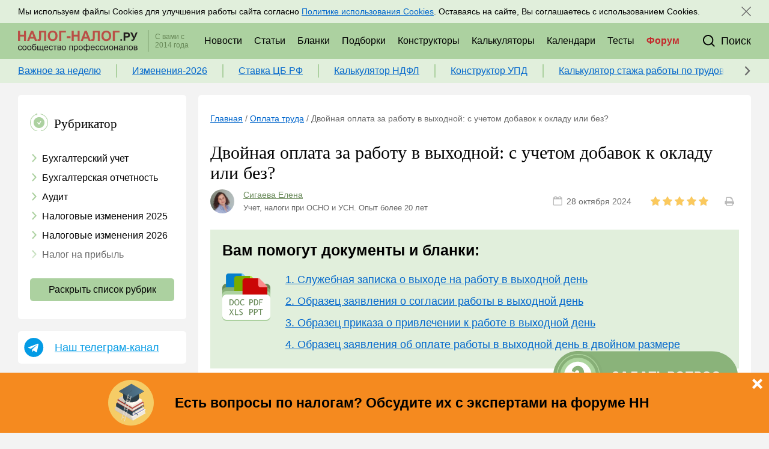

--- FILE ---
content_type: text/html; charset=UTF-8
request_url: https://nalog-nalog.ru/oplata_truda/dvojnaya_oplata_za_rabotu_v_vyhodnoj_s_uchetom_dobavok_k_okladu_ili_bez/
body_size: 17534
content:
<!DOCTYPE html>
<html lang="ru">
    <head>
        <meta charset="utf-8">
<meta http-equiv="x-ua-compatible" content="ie=edge">

<title>Двойная оплата за работу в выходной: с учетом добавок к окладу или без? - nalog-nalog.ru</title>
<meta name="description" content="Если оплата труда работника состоит из оклада, а также включает компенсационные и стимулирующие выплаты, двойной тариф за работу в выходной или праздник нужно считать не из голого оклада, а с учетом премий, надбавок и т. п. Так сказал Конституционный суд (определение от 28.06.2018 № 26-п). Об этом">
<meta name="keywords" content="">
<link rel="canonical" href="https://nalog-nalog.ru/oplata_truda/dvojnaya_oplata_za_rabotu_v_vyhodnoj_s_uchetom_dobavok_k_okladu_ili_bez/"/>
<link rel="amphtml" href="https://nalog-nalog.ru/amp/oplata_truda/dvojnaya_oplata_za_rabotu_v_vyhodnoj_s_uchetom_dobavok_k_okladu_ili_bez/"/>
<meta property="og:title" content="Двойная оплата за работу в выходной: с учетом добавок к окладу или без?" />
<meta property="og:description" content="Если оплата труда работника состоит из оклада, а также включает компенсационные и стимулирующие выплаты, двойной тариф за работу в выходной или праздник нужно считать не из голого оклада, а с учетом премий, надбавок и т. п. Так сказал Конституционный суд (определение от 28.06.2018 № 26-п). Об этом" />

<meta name="twitter:title" content="Двойная оплата за работу в выходной: с учетом добавок к окладу или без?" />
<meta name="twitter:description" content="Если оплата труда работника состоит из оклада, а также включает компенсационные и стимулирующие выплаты, двойной тариф за работу в выходной или праздник нужно считать не из голого оклада, а с учетом премий, надбавок и т. п. Так сказал Конституционный суд (определение от 28.06.2018 № 26-п). Об этом" />

<meta name="viewport" content="width=device-width, initial-scale=1, shrink-to-fit=no">
<meta name="csrf-token" content="vpftNrxfIHxz1gyWxcL6fg02UeSHe6dK6J9ctvfi">

<link href="/css/app.css?id=c50ca69152b160610657" rel="stylesheet">
<link rel="icon" href="/favicon.ico" type="image/x-icon">
<link rel="shortcut icon" href="/favicon.ico" type="image/x-icon">
<link rel="icon" href="/favicon.svg" sizes="any" type="image/svg+xml">

<link rel="apple-touch-icon" sizes="180x180" href="/apple-touch-icon.png">
<link rel="icon" type="image/png" sizes="32x32" href="/favicon-32x32.png">
<link rel="icon" type="image/png" sizes="16x16" href="/favicon-16x16.png">
<link rel="manifest" href="/site.webmanifest">
<link rel="mask-icon" href="/safari-pinned-tab.svg" color="#acd1a0">
<meta name="msapplication-TileColor" content="#f3f3f3">
<meta name="theme-color" content="#ffffff">

<script src="https://yastatic.net/share2/share.js" type="text/javascript"></script>

    <script charset="UTF-8" src="//web.webpushs.com/js/push/cfc92705ae1383bcbc46d426a5daeb69_1.js" async></script>
    </head>
    <body class="body">
        <div class="top">
    <div class="center-block">
        <div class="top_wrapper">
            <div class="top_mail-block">
                <div class="top_title">
                    Подписывайтесь на новости по налогам, учету и кадрам
                </div>
                <div class="top_title-mob">
                    Новости по налогам, учету и кадрам
                </div>
            </div>
            <div class="top_info"></div>
            <div class="top-mail">
                <a class="sm-button sm-button_green" href="https://nalog-nalog.ru/podpiska/">
                    Подписаться
                </a>
                <div class="top_share-block">
                    <div class="top_title top_share-block_title">
                        Присоединяйтесь к нам в соц. сетях:
                    </div>
                    <div class="share-block share-block_sm">
            <a href="https://vk.com/nalognalogru" class="share-block_item share-block_item_sm" target="_blank">
            <svg class="share-block_item_svg share-block_item_vk"><use xlink:href="/images/icons.svg?v=3#vk"></use></svg>
        </a>
            <a href="https://ok.ru/nalognalogru" class="share-block_item share-block_item_sm" target="_blank">
            <svg class="share-block_item_svg share-block_item_ok"><use xlink:href="/images/icons.svg?v=3#ok"></use></svg>
        </a>
            <a href="https://www.youtube.com/channel/UCPE9ZpGWcJjSs9jpC4AKpAQ" class="share-block_item share-block_item_sm" target="_blank">
            <svg class="share-block_item_svg share-block_item_yt"><use xlink:href="/images/icons.svg?v=3#yt"></use></svg>
        </a>
    </div>
                </div>
            </div>
            
        </div>
    </div>
</div>
<header class="header header-js" itemscope="itemscope" itemtype="http://schema.org/WPHeader">
    <div class="center-block">
        <div class="header_wrapper">
                            <a class="header_logo" href="/"></a>
                        <div class="header_info">С вами с 2014 года</div>
            <div class="header_menu_wrapper">
                <div class="top_info"></div>
                <div class="header_menu">
                    <a href="https://nalog-nalog.ru/glavnye_novosti/" class="header_menu_item"><span>Новости</span></a>
                    <a href="https://nalog-nalog.ru/poslednie_stati/" class="header_menu_item">Статьи</a>
                    <a href="https://nalog-nalog.ru/blanks/" class="header_menu_item">Бланки</a>
                    <a href="https://nalog-nalog.ru/subjects/" class="header_menu_item">Подборки</a>
                    <a href="https://nalog-nalog.ru/constructors/" class="header_menu_item"><span>Конструкторы</span></a>
                    <a href="https://nalog-nalog.ru/calculators/" class="header_menu_item">Калькуляторы</a>
                    <a href="https://nalog-nalog.ru/calendars/" class="header_menu_item">Календари</a>
                    <a href="https://nalog-nalog.ru/tests/" class="header_menu_item">Тесты</a>
                    <a href="/forum/?utm_source=NN&utm_medium=shapka" class="header_menu_item header_menu_item_forum" target="_blank">Форум</a>
                </div>
            </div>
            
            <!--search-->
            <div class="header_search_block">
                <form class="header_search_wrapper" action="https://nalog-nalog.ru/search/">
                    <div class="header_search_input_wrapper">
                        <input type="text" class="header_search_input" name="search_string">
                    </div>
                    <button class="header_search_button_send">
                        <svg class="header_search_button_svg header_search_button_svg_open"><use xlink:href="/images/icons.svg?v=3#search"></use></svg>
                    </button>
                </form>
                <div class="header_search_button_close header_search_button_close-js">
                    <svg class="header_search_button_svg"><use xlink:href="/images/icons.svg?v=3#close"></use></svg>
                </div>
            </div>
            <div class="header_search header_search-js">
                <div class="header_search_button header_search_button-js">
                    <svg class="header_search_button_svg"><use xlink:href="/images/icons.svg?v=3#search"></use></svg>
                    <div class="header_search_button_text">Поиск</div>
                </div>
            </div>
            <!--menu-mob-->
            <div class="menu-mob">
                <div class="menu-mob_button menu-mob_button-js">
                    <svg class="menu-mob_button_svg open-button menu-mob_button_svg_open-js"><use xlink:href="/images/icons.svg?v=3#burger"></use></svg>
                    <svg class="menu-mob_button_svg menu-mob_button_close menu-mob_button_svg_close-js"><use xlink:href="/images/icons.svg?v=3#close"></use></svg>
                </div>
                <div class="menu-mob_rubricator menu-mob_rubricator-js">
                    <a href="https://nalog-nalog.ru/uslugi/" class="menu-mob_rubricator_item"><span>Услуги</span></a>
                    <a href="https://nalog-nalog.ru/glavnye_novosti/" class="menu-mob_rubricator_item"><span>Новости</span></a>
                    <a href="https://nalog-nalog.ru/poslednie_stati/" class="menu-mob_rubricator_item">Статьи</a>
                    <a href="https://nalog-nalog.ru/blanks/" class="menu-mob_rubricator_item">Бланки</a>
                    <a href="https://nalog-nalog.ru/subjects/" class="menu-mob_rubricator_item">Подборки</a>
                    <a href="https://nalog-nalog.ru/constructors/" class="menu-mob_rubricator_item">Конструкторы</a>
                    <a href="https://nalog-nalog.ru/calculators/" class="menu-mob_rubricator_item">Калькуляторы</a>
                    <a href="https://nalog-nalog.ru/calendars/" class="menu-mob_rubricator_item">Календари</a>
                    <a href="https://nalog-nalog.ru/tests/" class="menu-mob_rubricator_item">Тесты</a>
                    <a href="/forum/?utm_source=NN&utm_medium=shapka" class="menu-mob_rubricator_item">Форум</a>
                </div>
            </div>
        </div>
    </div>
    <div class="topcontent topcontent-js">
        <div class="center-block">
            <div class="topcontent_wrapper">
                <div class="topcontent_items-list">
                                            <a class="topcontent_items-list_item" href="https://nalog-nalog.ru/spravochnaya_informaciya/chek-listy-za-4-kvartal-razbor-novyh-deklaracij-po-nds-i-usn-vznosy-s-mrot-za-direktora-v-rsv-i-drugie-interesnye-novosti-za-korotkuyu-prednovogodnyuyu-nedelyu-12-01-2026-16-01-2026/">Важное за неделю</a>
                                            <a class="topcontent_items-list_item" href="https://nalog-nalog.ru/nalogovye-izmeneniya-2026/izmeneniya-v-nalogovom-zakonodatelstve-s-2026-goda/">Изменения-2026</a>
                                            <a class="topcontent_items-list_item" href="https://nalog-nalog.ru/spravochnaya_informaciya/klyuchevaya-stavka-novoe-reshenie-cb/">Ставка ЦБ РФ</a>
                                            <a class="topcontent_items-list_item" href="https://nalog-nalog.ru/kal_kulyator_ndfl/">Калькулятор НДФЛ</a>
                                            <a class="topcontent_items-list_item" href="https://nalog-nalog.ru/constructors/konstruktor-upd/">Конструктор УПД</a>
                                            <a class="topcontent_items-list_item" href="https://nalog-nalog.ru/kalkulyator-stazha-dlya-bolnichnogo/">Калькулятор стажа работы по трудовой книжке для больничного</a>
                                    </div>
                <div class="topcontent_controls">
                    <div class="topcontent_controls_rewind">
                        <svg class="topcontent_controls_svg"><use xlink:href="/images/icons.svg?v=3#rubricator-arr"></use></svg>
                    </div>
                    
                </div>
            </div>
        </div>
    </div>

</header>
        <div class="center-block">
            
        </div>

        <div class="center-block">
            <div class="content">
                <aside class="left">
                    
                    <section class="block rubricator rubricator-js closed main-rubricator ">
    <div class="block_header rubricator_header rubricator-header-js closed">
        <div class="block_header_icon">
            <svg class="rubricator_header-icon"><use xlink:href="/images/icons.svg?v=3#rubricator"></use></svg>
        </div>
        <div class="block_header_text">
            Рубрикатор
        </div>
    </div>
    <div class="rubricator_list rubricator_list-js closed">
                                    <a href="https://nalog-nalog.ru/buhgalterskij_uchet/" class="rubricator_item">
                    <span class="rubricator_item_icon">
                        <svg class="rubricator_item_icon_svg"><use xlink:href="/images/icons.svg?v=3#rubricator-arr"></use></svg>
                    </span>
                    Бухгалтерский учет
                </a>
                                                <a href="https://nalog-nalog.ru/buhgalterskaya_otchetnost/" class="rubricator_item">
                    <span class="rubricator_item_icon">
                        <svg class="rubricator_item_icon_svg"><use xlink:href="/images/icons.svg?v=3#rubricator-arr"></use></svg>
                    </span>
                    Бухгалтерская отчетность
                </a>
                                                <a href="https://nalog-nalog.ru/audit/" class="rubricator_item">
                    <span class="rubricator_item_icon">
                        <svg class="rubricator_item_icon_svg"><use xlink:href="/images/icons.svg?v=3#rubricator-arr"></use></svg>
                    </span>
                    Аудит
                </a>
                                                <a href="https://nalog-nalog.ru/nalogovye-izmeneniya-2025/" class="rubricator_item">
                    <span class="rubricator_item_icon">
                        <svg class="rubricator_item_icon_svg"><use xlink:href="/images/icons.svg?v=3#rubricator-arr"></use></svg>
                    </span>
                    Налоговые изменения 2025
                </a>
                                                <a href="https://nalog-nalog.ru/nalogovye-izmeneniya-2026/" class="rubricator_item">
                    <span class="rubricator_item_icon">
                        <svg class="rubricator_item_icon_svg"><use xlink:href="/images/icons.svg?v=3#rubricator-arr"></use></svg>
                    </span>
                    Налоговые изменения 2026
                </a>
                                                <a href="https://nalog-nalog.ru/nalog_na_pribyl/" class="rubricator_item">
                    <span class="rubricator_item_icon">
                        <svg class="rubricator_item_icon_svg"><use xlink:href="/images/icons.svg?v=3#rubricator-arr"></use></svg>
                    </span>
                    Налог на прибыль
                </a>
                                                <a href="https://nalog-nalog.ru/nds/" class="rubricator_item">
                    <span class="rubricator_item_icon">
                        <svg class="rubricator_item_icon_svg"><use xlink:href="/images/icons.svg?v=3#rubricator-arr"></use></svg>
                    </span>
                    НДС
                </a>
                                                <a href="https://nalog-nalog.ru/strahovye_vznosy/" class="rubricator_item">
                    <span class="rubricator_item_icon">
                        <svg class="rubricator_item_icon_svg"><use xlink:href="/images/icons.svg?v=3#rubricator-arr"></use></svg>
                    </span>
                    Страховые взносы 2025-2026
                </a>
                                                <a href="https://nalog-nalog.ru/posobiya/" class="rubricator_item">
                    <span class="rubricator_item_icon">
                        <svg class="rubricator_item_icon_svg"><use xlink:href="/images/icons.svg?v=3#rubricator-arr"></use></svg>
                    </span>
                    Пособия
                </a>
                                                <a href="https://nalog-nalog.ru/ndfl/" class="rubricator_item">
                    <span class="rubricator_item_icon">
                        <svg class="rubricator_item_icon_svg"><use xlink:href="/images/icons.svg?v=3#rubricator-arr"></use></svg>
                    </span>
                    НДФЛ
                </a>
                                                <a href="https://nalog-nalog.ru/usn/" class="rubricator_item">
                    <span class="rubricator_item_icon">
                        <svg class="rubricator_item_icon_svg"><use xlink:href="/images/icons.svg?v=3#rubricator-arr"></use></svg>
                    </span>
                    УСН
                </a>
                                                <a href="https://nalog-nalog.ru/ausn/" class="rubricator_item">
                    <span class="rubricator_item_icon">
                        <svg class="rubricator_item_icon_svg"><use xlink:href="/images/icons.svg?v=3#rubricator-arr"></use></svg>
                    </span>
                    АУСН
                </a>
                                                <a href="https://nalog-nalog.ru/nalog_na_imuwestvo/" class="rubricator_item">
                    <span class="rubricator_item_icon">
                        <svg class="rubricator_item_icon_svg"><use xlink:href="/images/icons.svg?v=3#rubricator-arr"></use></svg>
                    </span>
                    Налог на имущество
                </a>
                                                <a href="https://nalog-nalog.ru/zemelnyj_nalog/" class="rubricator_item">
                    <span class="rubricator_item_icon">
                        <svg class="rubricator_item_icon_svg"><use xlink:href="/images/icons.svg?v=3#rubricator-arr"></use></svg>
                    </span>
                    Земельный налог
                </a>
                                                <a href="https://nalog-nalog.ru/transportnyj_nalog/" class="rubricator_item">
                    <span class="rubricator_item_icon">
                        <svg class="rubricator_item_icon_svg"><use xlink:href="/images/icons.svg?v=3#rubricator-arr"></use></svg>
                    </span>
                    Транспортный налог
                </a>
                                                <a href="https://nalog-nalog.ru/nalog_na_reklamu/" class="rubricator_item">
                    <span class="rubricator_item_icon">
                        <svg class="rubricator_item_icon_svg"><use xlink:href="/images/icons.svg?v=3#rubricator-arr"></use></svg>
                    </span>
                    Налог на рекламу
                </a>
                                                <a href="https://nalog-nalog.ru/torgovyj_sbor/" class="rubricator_item">
                    <span class="rubricator_item_icon">
                        <svg class="rubricator_item_icon_svg"><use xlink:href="/images/icons.svg?v=3#rubricator-arr"></use></svg>
                    </span>
                    Торговый сбор
                </a>
                                                <a href="https://nalog-nalog.ru/turisticheskij-nalog/" class="rubricator_item">
                    <span class="rubricator_item_icon">
                        <svg class="rubricator_item_icon_svg"><use xlink:href="/images/icons.svg?v=3#rubricator-arr"></use></svg>
                    </span>
                    Туристический налог
                </a>
                                                <a href="https://nalog-nalog.ru/esxn/" class="rubricator_item">
                    <span class="rubricator_item_icon">
                        <svg class="rubricator_item_icon_svg"><use xlink:href="/images/icons.svg?v=3#rubricator-arr"></use></svg>
                    </span>
                    ЕСХН
                </a>
                                                <a href="https://nalog-nalog.ru/psn/" class="rubricator_item">
                    <span class="rubricator_item_icon">
                        <svg class="rubricator_item_icon_svg"><use xlink:href="/images/icons.svg?v=3#rubricator-arr"></use></svg>
                    </span>
                    ПСН
                </a>
                                                <a href="https://nalog-nalog.ru/vodnyj_nalog/" class="rubricator_item">
                    <span class="rubricator_item_icon">
                        <svg class="rubricator_item_icon_svg"><use xlink:href="/images/icons.svg?v=3#rubricator-arr"></use></svg>
                    </span>
                    Водный налог
                </a>
                                                <a href="https://nalog-nalog.ru/ekologicheskij_nalog/" class="rubricator_item">
                    <span class="rubricator_item_icon">
                        <svg class="rubricator_item_icon_svg"><use xlink:href="/images/icons.svg?v=3#rubricator-arr"></use></svg>
                    </span>
                    Экологический налог
                </a>
                                                <a href="https://nalog-nalog.ru/nalog_na_igornyj_biznes/" class="rubricator_item">
                    <span class="rubricator_item_icon">
                        <svg class="rubricator_item_icon_svg"><use xlink:href="/images/icons.svg?v=3#rubricator-arr"></use></svg>
                    </span>
                    Налог на игорный бизнес
                </a>
                                                <a href="https://nalog-nalog.ru/akcizy/" class="rubricator_item">
                    <span class="rubricator_item_icon">
                        <svg class="rubricator_item_icon_svg"><use xlink:href="/images/icons.svg?v=3#rubricator-arr"></use></svg>
                    </span>
                    Акцизы
                </a>
                                                <a href="https://nalog-nalog.ru/uplata_nalogov/" class="rubricator_item">
                    <span class="rubricator_item_icon">
                        <svg class="rubricator_item_icon_svg"><use xlink:href="/images/icons.svg?v=3#rubricator-arr"></use></svg>
                    </span>
                    Уплата налогов (взносов)
                </a>
                                                <a href="https://nalog-nalog.ru/vozvrat_i_zachet_nalogov/" class="rubricator_item">
                    <span class="rubricator_item_icon">
                        <svg class="rubricator_item_icon_svg"><use xlink:href="/images/icons.svg?v=3#rubricator-arr"></use></svg>
                    </span>
                    Возврат и зачет налогов
                </a>
                                                <a href="https://nalog-nalog.ru/nalogovaya_proverka/" class="rubricator_item">
                    <span class="rubricator_item_icon">
                        <svg class="rubricator_item_icon_svg"><use xlink:href="/images/icons.svg?v=3#rubricator-arr"></use></svg>
                    </span>
                    Налоговые проверки
                </a>
                                                <a href="https://nalog-nalog.ru/otvetstvennost/" class="rubricator_item">
                    <span class="rubricator_item_icon">
                        <svg class="rubricator_item_icon_svg"><use xlink:href="/images/icons.svg?v=3#rubricator-arr"></use></svg>
                    </span>
                    Ответственность
                </a>
                                                <a href="https://nalog-nalog.ru/statistika/" class="rubricator_item">
                    <span class="rubricator_item_icon">
                        <svg class="rubricator_item_icon_svg"><use xlink:href="/images/icons.svg?v=3#rubricator-arr"></use></svg>
                    </span>
                    Статистика
                </a>
                                                <a href="https://nalog-nalog.ru/samozanyatye/" class="rubricator_item">
                    <span class="rubricator_item_icon">
                        <svg class="rubricator_item_icon_svg"><use xlink:href="/images/icons.svg?v=3#rubricator-arr"></use></svg>
                    </span>
                    Самозанятые
                </a>
                                                <a href="https://nalog-nalog.ru/bank/" class="rubricator_item">
                    <span class="rubricator_item_icon">
                        <svg class="rubricator_item_icon_svg"><use xlink:href="/images/icons.svg?v=3#rubricator-arr"></use></svg>
                    </span>
                    Банк
                </a>
                                                <a href="https://nalog-nalog.ru/kkt_kkm_kassa/" class="rubricator_item">
                    <span class="rubricator_item_icon">
                        <svg class="rubricator_item_icon_svg"><use xlink:href="/images/icons.svg?v=3#rubricator-arr"></use></svg>
                    </span>
                    Онлайн-кассы ККТ ККМ
                </a>
                                                <a href="https://nalog-nalog.ru/blokirovka_scheta/" class="rubricator_item">
                    <span class="rubricator_item_icon">
                        <svg class="rubricator_item_icon_svg"><use xlink:href="/images/icons.svg?v=3#rubricator-arr"></use></svg>
                    </span>
                    Блокировка счета
                </a>
                                                <a href="https://nalog-nalog.ru/msfo/" class="rubricator_item">
                    <span class="rubricator_item_icon">
                        <svg class="rubricator_item_icon_svg"><use xlink:href="/images/icons.svg?v=3#rubricator-arr"></use></svg>
                    </span>
                    МСФО
                </a>
                                                <a href="https://nalog-nalog.ru/upravlencheskij_uchet/" class="rubricator_item">
                    <span class="rubricator_item_icon">
                        <svg class="rubricator_item_icon_svg"><use xlink:href="/images/icons.svg?v=3#rubricator-arr"></use></svg>
                    </span>
                    Управленческий учет
                </a>
                                                <a href="https://nalog-nalog.ru/analiz_hozyajstvennoj_deyatelnosti_ahd/" class="rubricator_item">
                    <span class="rubricator_item_icon">
                        <svg class="rubricator_item_icon_svg"><use xlink:href="/images/icons.svg?v=3#rubricator-arr"></use></svg>
                    </span>
                    Анализ хозяйственной деятельности (АХД)
                </a>
                                                <a href="https://nalog-nalog.ru/ohrana_truda_i_attestaciya/" class="rubricator_item">
                    <span class="rubricator_item_icon">
                        <svg class="rubricator_item_icon_svg"><use xlink:href="/images/icons.svg?v=3#rubricator-arr"></use></svg>
                    </span>
                    Охрана труда и аттестация
                </a>
                                                <a href="https://nalog-nalog.ru/ohrana_truda/" class="rubricator_item">
                    <span class="rubricator_item_icon">
                        <svg class="rubricator_item_icon_svg"><use xlink:href="/images/icons.svg?v=3#rubricator-arr"></use></svg>
                    </span>
                    Охрана труда
                </a>
                                                <a href="https://nalog-nalog.ru/valyutnye_operacii/" class="rubricator_item">
                    <span class="rubricator_item_icon">
                        <svg class="rubricator_item_icon_svg"><use xlink:href="/images/icons.svg?v=3#rubricator-arr"></use></svg>
                    </span>
                    Валютные операции
                </a>
                                                <a href="https://nalog-nalog.ru/nalogovaya_sistema_rf/" class="rubricator_item">
                    <span class="rubricator_item_icon">
                        <svg class="rubricator_item_icon_svg"><use xlink:href="/images/icons.svg?v=3#rubricator-arr"></use></svg>
                    </span>
                    Налоговая система РФ
                </a>
                                                <a href="https://nalog-nalog.ru/nalogovoe_planirovanie/" class="rubricator_item">
                    <span class="rubricator_item_icon">
                        <svg class="rubricator_item_icon_svg"><use xlink:href="/images/icons.svg?v=3#rubricator-arr"></use></svg>
                    </span>
                    Налоговое планирование
                </a>
                                                <a href="https://nalog-nalog.ru/finansovyj_kontrol/" class="rubricator_item">
                    <span class="rubricator_item_icon">
                        <svg class="rubricator_item_icon_svg"><use xlink:href="/images/icons.svg?v=3#rubricator-arr"></use></svg>
                    </span>
                    Финансовый контроль
                </a>
                                                <a href="https://nalog-nalog.ru/dogovory/" class="rubricator_item">
                    <span class="rubricator_item_icon">
                        <svg class="rubricator_item_icon_svg"><use xlink:href="/images/icons.svg?v=3#rubricator-arr"></use></svg>
                    </span>
                    Договоры
                </a>
                                                <a href="https://nalog-nalog.ru/ooo/" class="rubricator_item">
                    <span class="rubricator_item_icon">
                        <svg class="rubricator_item_icon_svg"><use xlink:href="/images/icons.svg?v=3#rubricator-arr"></use></svg>
                    </span>
                    ООО
                </a>
                                                <a href="https://nalog-nalog.ru/ao/" class="rubricator_item">
                    <span class="rubricator_item_icon">
                        <svg class="rubricator_item_icon_svg"><use xlink:href="/images/icons.svg?v=3#rubricator-arr"></use></svg>
                    </span>
                    АО
                </a>
                                                <a href="https://nalog-nalog.ru/goszakupki/" class="rubricator_item">
                    <span class="rubricator_item_icon">
                        <svg class="rubricator_item_icon_svg"><use xlink:href="/images/icons.svg?v=3#rubricator-arr"></use></svg>
                    </span>
                    Госзакупки
                </a>
                                                <a href="https://nalog-nalog.ru/investicii/" class="rubricator_item">
                    <span class="rubricator_item_icon">
                        <svg class="rubricator_item_icon_svg"><use xlink:href="/images/icons.svg?v=3#rubricator-arr"></use></svg>
                    </span>
                    Инвестиции
                </a>
                                                <a href="https://nalog-nalog.ru/spravochnaya_informaciya/" class="rubricator_item">
                    <span class="rubricator_item_icon">
                        <svg class="rubricator_item_icon_svg"><use xlink:href="/images/icons.svg?v=3#rubricator-arr"></use></svg>
                    </span>
                    Справочная информация
                </a>
                                                <a href="https://nalog-nalog.ru/proekty/" class="rubricator_item">
                    <span class="rubricator_item_icon">
                        <svg class="rubricator_item_icon_svg"><use xlink:href="/images/icons.svg?v=3#rubricator-arr"></use></svg>
                    </span>
                    Проекты
                </a>
                                                <a href="https://nalog-nalog.ru/bank_kassa/" class="rubricator_item">
                    <span class="rubricator_item_icon">
                        <svg class="rubricator_item_icon_svg"><use xlink:href="/images/icons.svg?v=3#rubricator-arr"></use></svg>
                    </span>
                    Банк касса
                </a>
                                                <a href="https://nalog-nalog.ru/raschety/" class="rubricator_item">
                    <span class="rubricator_item_icon">
                        <svg class="rubricator_item_icon_svg"><use xlink:href="/images/icons.svg?v=3#rubricator-arr"></use></svg>
                    </span>
                    Расчеты
                </a>
                                                <a href="https://nalog-nalog.ru/uchet_zatrat/" class="rubricator_item">
                    <span class="rubricator_item_icon">
                        <svg class="rubricator_item_icon_svg"><use xlink:href="/images/icons.svg?v=3#rubricator-arr"></use></svg>
                    </span>
                    Учет затрат
                </a>
                                                <a href="https://nalog-nalog.ru/uchet_os_i_nma/" class="rubricator_item">
                    <span class="rubricator_item_icon">
                        <svg class="rubricator_item_icon_svg"><use xlink:href="/images/icons.svg?v=3#rubricator-arr"></use></svg>
                    </span>
                    Учет ОС и НМА
                </a>
                                                <a href="https://nalog-nalog.ru/uchet_mc/" class="rubricator_item">
                    <span class="rubricator_item_icon">
                        <svg class="rubricator_item_icon_svg"><use xlink:href="/images/icons.svg?v=3#rubricator-arr"></use></svg>
                    </span>
                    Учет МПЗ
                </a>
                                                <a href="https://nalog-nalog.ru/zarplaty_i_kadry/" class="rubricator_item">
                    <span class="rubricator_item_icon">
                        <svg class="rubricator_item_icon_svg"><use xlink:href="/images/icons.svg?v=3#rubricator-arr"></use></svg>
                    </span>
                    Зарплаты и кадры
                </a>
                                                <a href="https://nalog-nalog.ru/osnovy_trudovogo_zakonodatelstva/" class="rubricator_item">
                    <span class="rubricator_item_icon">
                        <svg class="rubricator_item_icon_svg"><use xlink:href="/images/icons.svg?v=3#rubricator-arr"></use></svg>
                    </span>
                    Основы трудового законодательства
                </a>
                                                <a href="https://nalog-nalog.ru/priem_na_rabotu_i_perevody/" class="rubricator_item">
                    <span class="rubricator_item_icon">
                        <svg class="rubricator_item_icon_svg"><use xlink:href="/images/icons.svg?v=3#rubricator-arr"></use></svg>
                    </span>
                    Прием на работу и переводы
                </a>
                                                <a href="https://nalog-nalog.ru/uvolnenie/" class="rubricator_item">
                    <span class="rubricator_item_icon">
                        <svg class="rubricator_item_icon_svg"><use xlink:href="/images/icons.svg?v=3#rubricator-arr"></use></svg>
                    </span>
                    Увольнение
                </a>
                                                <a href="https://nalog-nalog.ru/trudovoj_dogovor/" class="rubricator_item">
                    <span class="rubricator_item_icon">
                        <svg class="rubricator_item_icon_svg"><use xlink:href="/images/icons.svg?v=3#rubricator-arr"></use></svg>
                    </span>
                    Трудовой договор
                </a>
                                                <a href="https://nalog-nalog.ru/kollektivnyj_dogovor_i_lokalnye_akty/" class="rubricator_item">
                    <span class="rubricator_item_icon">
                        <svg class="rubricator_item_icon_svg"><use xlink:href="/images/icons.svg?v=3#rubricator-arr"></use></svg>
                    </span>
                    Коллективный договор и локальные акты
                </a>
                                                <a href="https://nalog-nalog.ru/rabochee_vremya_i_rezhim_truda/" class="rubricator_item">
                    <span class="rubricator_item_icon">
                        <svg class="rubricator_item_icon_svg"><use xlink:href="/images/icons.svg?v=3#rubricator-arr"></use></svg>
                    </span>
                    Рабочее время и режим труда
                </a>
                                                <a href="https://nalog-nalog.ru/otpusk_i_vremya_otdyha/" class="rubricator_item">
                    <span class="rubricator_item_icon">
                        <svg class="rubricator_item_icon_svg"><use xlink:href="/images/icons.svg?v=3#rubricator-arr"></use></svg>
                    </span>
                    Отпуск и время отдыха
                </a>
                                                <span href="https://nalog-nalog.ru/oplata_truda/" class="rubricator_item active">
                    <span class="rubricator_item_icon">
                        <svg class="rubricator_item_icon_svg"><use xlink:href="/images/icons.svg?v=3#rubricator-arr"></use></svg>
                    </span>
                    Оплата труда
                </span>
                                                <a href="https://nalog-nalog.ru/socialnoe_partnerstvo/" class="rubricator_item">
                    <span class="rubricator_item_icon">
                        <svg class="rubricator_item_icon_svg"><use xlink:href="/images/icons.svg?v=3#rubricator-arr"></use></svg>
                    </span>
                    Социальное партнерство
                </a>
                                                <a href="https://nalog-nalog.ru/otvetstvennost_i_vzyskaniya/" class="rubricator_item">
                    <span class="rubricator_item_icon">
                        <svg class="rubricator_item_icon_svg"><use xlink:href="/images/icons.svg?v=3#rubricator-arr"></use></svg>
                    </span>
                    Ответственность и взыскания
                </a>
                                                <a href="https://nalog-nalog.ru/pensii/" class="rubricator_item">
                    <span class="rubricator_item_icon">
                        <svg class="rubricator_item_icon_svg"><use xlink:href="/images/icons.svg?v=3#rubricator-arr"></use></svg>
                    </span>
                    Пенсии
                </a>
                                                <a href="https://nalog-nalog.ru/lgoty_garantii_i_kompensacii/" class="rubricator_item">
                    <span class="rubricator_item_icon">
                        <svg class="rubricator_item_icon_svg"><use xlink:href="/images/icons.svg?v=3#rubricator-arr"></use></svg>
                    </span>
                    Льготы, гарантии и компенсации
                </a>
                                                <a href="https://nalog-nalog.ru/profstandarty_i_dolzhnostnye_instrukcii/" class="rubricator_item">
                    <span class="rubricator_item_icon">
                        <svg class="rubricator_item_icon_svg"><use xlink:href="/images/icons.svg?v=3#rubricator-arr"></use></svg>
                    </span>
                    Профстандарты и должностные инструкции
                </a>
                                                <a href="https://nalog-nalog.ru/trudovye_knizhki/" class="rubricator_item">
                    <span class="rubricator_item_icon">
                        <svg class="rubricator_item_icon_svg"><use xlink:href="/images/icons.svg?v=3#rubricator-arr"></use></svg>
                    </span>
                    Трудовые книжки
                </a>
                                                <a href="https://nalog-nalog.ru/kadrovye_dokumenty_i_obrazcy/" class="rubricator_item">
                    <span class="rubricator_item_icon">
                        <svg class="rubricator_item_icon_svg"><use xlink:href="/images/icons.svg?v=3#rubricator-arr"></use></svg>
                    </span>
                    Кадровые документы и образцы
                </a>
                                                <a href="https://nalog-nalog.ru/personalnye_dannye/" class="rubricator_item">
                    <span class="rubricator_item_icon">
                        <svg class="rubricator_item_icon_svg"><use xlink:href="/images/icons.svg?v=3#rubricator-arr"></use></svg>
                    </span>
                    Персональные данные
                </a>
                                                <a href="https://nalog-nalog.ru/stazh/" class="rubricator_item">
                    <span class="rubricator_item_icon">
                        <svg class="rubricator_item_icon_svg"><use xlink:href="/images/icons.svg?v=3#rubricator-arr"></use></svg>
                    </span>
                    Стаж
                </a>
                                                <a href="https://nalog-nalog.ru/ip/" class="rubricator_item">
                    <span class="rubricator_item_icon">
                        <svg class="rubricator_item_icon_svg"><use xlink:href="/images/icons.svg?v=3#rubricator-arr"></use></svg>
                    </span>
                    ИП
                </a>
                        </div>
    <div class="button rubricator_button rubricator_button-js closed">
        Раскрыть список рубрик
    </div>
</section>
                    <div class="block tg-section ">
                    <div class="tg-section_iconblock">
                        <svg class="tg-section_iconblock_icon"><use xlink:href="/images/icons.svg?v=3#tg"></use></svg>
                    </div>
                    <a href="https://t.me/nalognalogru" class="tg-section_button" target="_blank" rel="nofollow">
                        Наш телеграм-канал
                    </a>
                </div>
                    <noindex><a href="https://www.consultant.ru/about/nc/webinar/2026-02-11/?utm_source=nalog-nalog&utm_campaign=webinar&utm_content=banner" target="blank" rel="nofollow" class="block desktop-only tablet-only" style="padding: 0px; border-radius: 0px;">
                    <img src="/leadgen/vebinar/kp_vebinar_280_4.png" style="display: block;"/>
                </a></noindex>
                    
                    
                    <div class="block desktop-only tablet-only">
        <div class="block_header">
            <div class="block_header_icon">
                <svg class="actual_header-icon"><use xlink:href="/images/icons.svg?v=3#actual"></use></svg>
            </div>
            <div class="block_header_text">
                Самое актуальное
            </div>
        </div>

                                                                        <div class="actual_info actual_border">

    <a href="https://nalog-nalog.ru/nalogovye-izmeneniya-2026/nalogi-2026-chek-list/" class="actual_info_link" target="_blank">
        Налоги - 2026: чек-лист
    </a>
    
</div>
                                                                                    <div class="actual_info actual_border">

    <a href="https://nalog-nalog.ru/nalogovye-izmeneniya-2026/izmeneniya-v-nalogovom-zakonodatelstve-s-2026-goda/" class="actual_info_link" target="_blank">
        Налоговая реформа с 2026 года
    </a>
    
</div>
                                                                                    <div class="actual_info actual_border">

    <a href="https://nalog-nalog.ru/spravochnaya_informaciya/kalendar-buhgaltera-na-20-yanvarya-2026-goda/" class="actual_info_link" target="_blank">
        Календарь бухгалтера на 20 января 2026 года
    </a>
    
</div>
                                                                                    <div class="actual_info actual_border">

    <a href="https://nalog-nalog.ru/spravochnaya_informaciya/kalendar-buhgaltera-na-26-yanvarya-2026-goda/" class="actual_info_link" target="_blank">
        Календарь бухгалтера на 26 января 2026 года
    </a>
    
</div>
                                                                                                                                                                    <div class="actual_info actual_border">

    <a href="https://nalog-nalog.ru/dontknows/kak-v-yanvare-2024-g-zapolnit-i-podat-uvedomlenie-ob-ischislennyh-nalogah-i-vznosah/" class="actual_info_link" target="_blank">
        Как в январе 2026 г. подать уведомления по налогам и взносам?
    </a>
    
</div>
                                                                                    <div class="actual_info actual_border">

    <a href="https://nalog-nalog.ru/spravochnaya_informaciya/kalendar-buhgaltera-na-yanvar/" class="actual_info_link" target="_blank">
        Календарь бухгалтера на январь - 2026
    </a>
    
</div>
                                                                                    <div class="actual_info actual_border">

    <a href="https://nalog-nalog.ru/usn/kalendar-buhgaltera-na-usn-na-2026-god/" class="actual_info_link" target="_blank">
        Календарь бухгалтера на УСН на 2026 год
    </a>
    
</div>
                                                                                    <div class="actual_info actual_border">

    <a href="https://nalog-nalog.ru/spravochnaya_informaciya/klyuchevaya-stavka-novoe-reshenie-cb/" class="actual_info_link" target="_blank">
        Новая ставка ЦБ с 22.12.25
    </a>
    
</div>
                    
        

        <!--subscribe-->

        <div class="actual_subscribe actual_border">
            <div class="actual_text">
                Подпишитесь на специальную бесплатную еженедельную рассылку, чтобы быть в курсе всех изменений в налогах и учете:
            </div>
            
            <a class="button" href="https://nalog-nalog.ru/podpiska/">
                Подписаться
            </a>
        </div>

        <!--share-->

        <div class="actual_share actual_border">
            <div class="actual_text">
                Присоединяйтесь к нам
                в соц. сетях:
            </div>
            <div class="actual_share_widget">
                <div class="footer-top_widget">
                    <div class="share-block">
            <a href="https://vk.com/nalognalogru" class="share-block_item" target="_blank">
            <svg class="share-block_item_svg share-block_item_vk"><use xlink:href="/images/icons.svg?v=3#vk"></use></svg>
        </a>
            <a href="https://ok.ru/nalognalogru" class="share-block_item" target="_blank">
            <svg class="share-block_item_svg share-block_item_ok"><use xlink:href="/images/icons.svg?v=3#ok"></use></svg>
        </a>
            <a href="https://www.youtube.com/channel/UCPE9ZpGWcJjSs9jpC4AKpAQ" class="share-block_item" target="_blank">
            <svg class="share-block_item_svg share-block_item_yt"><use xlink:href="/images/icons.svg?v=3#yt"></use></svg>
        </a>
    </div>
                </div>
            </div>
        </div>
    </div>

                    <section class="block hot-collections desktop-only">
        <div class="block_header">
            <div class="block_header_icon">
                <svg class="rubricator_header-icon"><use xlink:href="/images/icons.svg?v=3#hot"></use></svg>
            </div>
            <div class="block_header_text">
                Горячие подборки
            </div>
        </div>
        <div class="hot-collections_list">

                            <a href="https://nalog-nalog.ru/subjects/perehod-k-novoj-stavke-nds/" class="hot-collections_item">
                    <span class="hot-collections_item_img">
                        
                    </span>
                    <span class="hot-collections_item_title">
                        Переход к новой ставке НДС-2026
                    </span>
                </a>
                            <a href="https://nalog-nalog.ru/subjects/nalogovaya-otchetnost-za-god/" class="hot-collections_item">
                    <span class="hot-collections_item_img">
                        
                    </span>
                    <span class="hot-collections_item_title">
                        Налоговая отчетность за 2025 год
                    </span>
                </a>
                            <a href="https://nalog-nalog.ru/subjects/buhotchetnost-za-god/" class="hot-collections_item">
                    <span class="hot-collections_item_img">
                        
                    </span>
                    <span class="hot-collections_item_title">
                        Бухотчетность за 2025 год
                    </span>
                </a>
                            <a href="https://nalog-nalog.ru/subjects/otchetnost-byudzhetnyh-uchrezhdenij/" class="hot-collections_item">
                    <span class="hot-collections_item_img">
                        
                    </span>
                    <span class="hot-collections_item_title">
                        Отчетность бюджетных учреждений
                    </span>
                </a>
                    </div>
        <a href="https://nalog-nalog.ru/subjects/" class="button">Все подборки</a>
    </section>


                    <section class="block img-section desktop-only">
    <div class="img-section_img img-section_img_accountant"></div>
    <a href="https://nalog-nalog.ru/kalendar_buhgaltera/" class="button img-section_button">Календарь бухгалтера</a>
    <a href="https://nalog-nalog.ru/proizvodstvennyj_kalendar/" class="button img-section_button">Производственный</a>
</section>

                    <section class="block img-section desktop-only">
    <div class="img-section_img img-section_img_calculator"></div>
    <div class="img-section_text">
        НДС, страховые взносы, УСН 6%,
        УСН 15%, ЕНВД, НДФЛ, пени
    </div>
    <a href="https://nalog-nalog.ru/calculators/" class="button img-section_button">Калькуляторы</a>
</section>

                    
                    <section class="block img-section desktop-only">
    <div class="img-section_img img-section_img_subscribe"></div>
    <div class="img-section_text">
        Отправляем письма с главными
        обсуждениями недели
    </div>
    <a href="https://nalog-nalog.ru/podpiska/" class="button img-section_button">Подписаться</a>
</section>

                </aside>
                <div class="center">
                        <div class="block">
        <ul class="breadcrumbs" itemscope="itemscope" itemtype="http://schema.org/BreadcrumbList">
                                    <li itemprop="itemListElement" itemscope itemtype="https://schema.org/ListItem">
                    <a href="https://nalog-nalog.ru/" class="breadcrumbs_link" itemprop="item"><span itemprop="name">Главная</span></a> /
                    <meta itemprop="position" content="1" />
                </li>
                                                <li itemprop="itemListElement" itemscope itemtype="https://schema.org/ListItem">
                    <a href="https://nalog-nalog.ru/oplata_truda/" class="breadcrumbs_link" itemprop="item"><span itemprop="name">Оплата труда</span></a> /
                    <meta itemprop="position" content="2" />
                </li>
                                                <li>
                    <span>
                        <span>Двойная оплата за работу в выходной: с учетом добавок к окладу или без?</span>
                    </span>
                </li>
                        </ul>


        <article class="article type_news " itemscope="itemscope" itemtype="http://schema.org/NewsArticle">
            <data itemprop="publisher" itemscope="" itemtype="http://schema.org/Organization">
                    <meta itemprop="name" content="Налог-налог.ру">
                    <div itemprop="logo" itemscope itemtype="https://schema.org/ImageObject">
                        <meta itemprop="url" content="https://nalog-nalog.ru/images/logo.png">
                        <meta itemprop="width" content="202">
                        <meta itemprop="height" content="34">
                    </div>
                </data>
            <h1 class="article_title" itemprop="headline name">
                Двойная оплата за работу в выходной: с учетом добавок к окладу или без?
            </h1>

            <div class="article_top-info">
    <div class="top-widgets">
                    <div class="top-widgets_item" itemprop="author" itemscope itemtype="http://schema.org/Person">
                <div class="top-widgets_item_author-photo_wrapper">
                    <div class="top-widgets_item_author-photo">
                                                    <img class="top-widgets_item_author-photo_img" src="https://nalog-nalog.ru/storage/images/95/LKtBWhKDtzEdbEtKIAEB537esG3Wv0sFF6KvvkLI.jpg" alt="">
                                            </div>
                </div>
                <div class="top-widgets_item_author-info_wrapper">
                    <a href="https://nalog-nalog.ru/experts/1/" class="top-widgets_item_author-link">
                        <span itemprop="name">Сигаева Елена</span>
                    </a>
                    <div class="top-widgets_item_author-specialization" data-note="Специализация: ">
                        Учет, налоги при ОСНО и УСН. Опыт более 20 лет
                    </div>
                </div>
            </div>
        
        
    </div>
    <div class="top-widgets">
                    <div class="top-widgets_item">
                <div class="top-widgets_item_icon">
                    <svg class="top-widgets_item_icon_svg"><use xlink:href="/images/icons.svg?v=3#date"></use></svg>
                </div>
                <div class="top-widgets_item_text" itemprop="datePublished" content="2024-10-28T06:31:31+03:00">
                    28 октября 2024
                </div>
                                                        <span class="rating_stars rating_stars-js rating" data-entity-type="content" data-entity-id="9918">
                        <span class="rating_stars_yellow rating_stars_yellow-js" style="width: 100%"></span>
                        <span class="rating_stars_vote rating_stars_vote-js">
                                                            <span class="rating_stars_vote_item rating_stars_vote_item-js" data-item="1"></span>
                                                            <span class="rating_stars_vote_item rating_stars_vote_item-js" data-item="2"></span>
                                                            <span class="rating_stars_vote_item rating_stars_vote_item-js" data-item="3"></span>
                                                            <span class="rating_stars_vote_item rating_stars_vote_item-js" data-item="4"></span>
                                                            <span class="rating_stars_vote_item rating_stars_vote_item-js" data-item="5"></span>
                                                    </span>
                    </span>
                            </div>
        
        <noindex>
            <a class="top-widgets_item js-print" href="#">
                <span class="top-widgets_item_icon">
                    <svg class="top-widgets_item_icon_svg"><use xlink:href="/images/icons.svg?v=3#print"></use></svg>
                </span>
                
            </a>
        </noindex>
    </div>
</div>

            
                                        <div class="doc-card">
                    <div class="doc-card_title">
                        Вам помогут документы и бланки:
                    </div>
                    <div class="doc-card_item">
                        <div class="doc-card_item_img"></div>
                        <div class="doc-card_item_content">
                                                            <a href="https://nalog-nalog.ru/blanks/sluzhebnaya-zapiska-o-vyhode-na-rabotu-v-vyhodnoj-den/" class="doc-card_item_link">1. Служебная записка о выходе на работу в выходной день</a>
                                                            <a href="https://nalog-nalog.ru/blanks/obrazec-zayavleniya-o-soglasii-raboty-v-vyhodnoj-den/" class="doc-card_item_link">2. Образец заявления о согласии работы в выходной день</a>
                                                            <a href="https://nalog-nalog.ru/blanks/obrazec-prikaza-o-privlechenii-k-rabote-v-vyhodnoj-den/" class="doc-card_item_link">3. Образец приказа о привлечении к работе в выходной день</a>
                                                            <a href="https://nalog-nalog.ru/blanks/obrazec-zayavleniya-ob-oplate-raboty-v-vyhodnoj-den-v-dvojnom-razmere/" class="doc-card_item_link">4. Образец заявления об оплате работы в выходной день в двойном размере</a>
                                                    </div>
                    </div>
                </div>
                        
                                    
            <div class="article_content text-content" itemprop="articleBody">
                <p>Если оплата труда работника состоит из оклада, а также включает компенсационные и стимулирующие выплаты, <a href="/oplata_truda/kak-oplachivaetsya-rabota-v-vyhodnye-i-nerabochie-prazdnichnye-dni-23/">двойной тариф за работу в выходной или праздник</a> нужно считать не из голого оклада, а с учетом премий, надбавок и т. п.</p>
<p>Так сказал Конституционный суд (определение от 28.06.2018 № 26-п). Об этом напоминает Роструд письмом&nbsp;<a href="https://nalog-nalog.ru/away/?req=doc&amp;base=QUEST&amp;n=218271&amp;dst=100013&amp;date=25.10.2024&amp;demo=1&amp;utm_source=nalog-nalog&amp;utm_medium=site&amp;utm_content=registration&amp;utm_term=news_universal__5c1b971cf4da5d979a99f6152730ca32410b9340&amp;link_text=%D0%BE%D1%82+04.07.2023+%E2%84%96+%D0%9F%D0%93%2F13499-6-1" target="_blank" rel="nofollow">от 04.07.2023 № ПГ/13499-6-1</a>.</p>
<p>С учетом данной позиции КС РФ Минтруд ранее рекомендовал в системах оплаты труда предусмотреть порядок повышенной оплаты труда работников, привлекаемых к работе в выходные и нерабочие праздничные дни сверх месячной нормы рабочего времени, не менее чем в двойном размере с учетом компенсационных и стимулирующих выплат (письмо <a href="https://nalog-nalog.ru/away/?req=doc&amp;base=QUEST&amp;n=202448&amp;dst=100019&amp;date=25.10.2024&amp;demo=1&amp;utm_source=nalog-nalog&amp;utm_medium=site&amp;utm_content=registration&amp;utm_term=news_universal__30599f2ac5860d93a2f6214a93e39d926840c241&amp;link_text=%D0%BE%D1%82+21.01.2020+%E2%84%96+14-1%2F%D0%9E%D0%9E%D0%93-327" target="_blank" rel="nofollow">от 21.01.2020 № 14-1/ООГ-327</a>).</p>
<p><em>Отметим при этом, что двойная оплата за </em><a href="/oplata_truda/st_152_tk_rf_voprosy_i_otvety/"><em>сверхурочную работу</em></a><em> (в обычный, не выходной день) с недавних пор обязательно исчисляется с учетом премий и надбавок (ст. 152 ТК РФ в редакции Закона от 22.04.2024 № 91-ФЗ).</em>&nbsp;</p>
<p><strong>См. также: </strong><a href="/oplata_truda/oplata_prazdnichnyh_dnej_pri_smennom_grafike_raboty/"><strong>&laquo;Оплата праздничных дней при сменном графике работы&raquo;</strong></a><strong>.</strong></p>
<p>Допустимо ли привлечение к работе в выходные дни (суббота, воскресенье) два дня подряд? Получите бесплатный пробный доступ к&nbsp;&laquo;КонсультантПлюс&raquo; и <a href="https://nalog-nalog.ru/away/?req=doc&amp;base=QUEST&amp;n=160868&amp;dst=100001&amp;date=25.10.2024&amp;demo=1&amp;utm_source=nalog-nalog&amp;utm_medium=site&amp;utm_content=registration&amp;utm_term=news_universal__d832a0fad2de5a54829f5bc5e83f74f7b22a2ace&amp;link_text=%D1%81%D0%BC%D0%BE%D1%82%D1%80%D0%B8%D1%82%D0%B5+%D0%BE%D1%82%D0%B2%D0%B5%D1%82+%D0%BE%D1%82+%D1%8D%D0%BA%D1%81%D0%BF%D0%B5%D1%80%D1%82%D0%BE%D0%B2" target="_blank" rel="nofollow">смотрите ответ от экспертов</a>.</p>
            </div>
            
            <div class="article_bottom">

    
    <noindex>
        <a class="top-widgets_item add-fav-link" href="#">
            <span class="top-widgets_item_icon">
                <svg class="top-widgets_item_icon_svg"><use xlink:href="/images/icons.svg?v=3#addbook"></use></svg>
            </span>
            <span class="top-widgets_item_text">
                Добавить в закладки
            </span>
        </a>
    </noindex>

    <div class="article_bottom_share">
        <div class="ya-share2" data-services="vkontakte,twitter,odnoklassniki" data-size="s"></div>
    </div>
</div>

        </article>
        <div id="react-article-report" data-quesion-text="Вам помогла эта статья?">
</div>
        
        <div class="banner center_banner">
    <!-- Yandex.RTB R-A-149888-4 -->
<div id="yandex_rtb_R-A-149888-4"></div>
<script type="text/javascript">
    (function(w, d, n, s, t) {
        w[n] = w[n] || [];
        w[n].push(function() {
            Ya.Context.AdvManager.render({
                blockId: "R-A-149888-4",
                renderTo: "yandex_rtb_R-A-149888-4",
                async: true
            });
        });
        t = d.getElementsByTagName("script")[0];
        s = d.createElement("script");
        s.type = "text/javascript";
        s.src = "//an.yandex.ru/system/context.js";
        s.async = true;
        t.parentNode.insertBefore(s, t);
    })(this, this.document, "yandexContextAsyncCallbacks");
</script>
</div>
        <div class="last-materials">
            <div class="last-materials_col">
            <div class="last-materials_title">
                Советуем прочитать
            </div>
                            <a href="https://nalog-nalog.ru/oplata_truda/kakoj-mrot-v-moskovskoj-oblasti-v-2025-2026-godah/" class="last-materials_item">Какой МРОТ в Московской области в 2025-2026 годах</a><a href="https://nalog-nalog.ru/oplata_truda/kak-oplatit-sdelshikam-nerabochie-prazdnichnye-dni/" class="last-materials_item">Как оплатить сдельщикам нерабочие праздничные дни</a><a href="https://nalog-nalog.ru/oplata_truda/kak-schitat-sutochnye-pri-komandirovke-v-kazahstan-v-2025-2026-godah/" class="last-materials_item">Как считать суточные при командировке в Казахстан в 2025-2026 годах</a>                    </div>
            <div class="last-materials_col">
            <div class="last-materials_title">
                Последнее с форума
            </div>
                                                <a href="https://nalog-nalog.ru/forum/otchetnost-v-fss/nuzhno-li-sdavat-efs-1-razdel-1-2/?utm_source=NN&amp;utm_medium=page_block&amp;utm_campaign=link2" class="last-materials_item" target="_blank">Нужно ли сдавать ЕФС-1 раздел 1.2</a>
                                    <a href="https://nalog-nalog.ru/forum/3-ndfl/osobennosti-uplaty-ndfl/?utm_source=NN&amp;utm_medium=page_block&amp;utm_campaign=link2" class="last-materials_item" target="_blank">особенности уплаты НДФЛ</a>
                                    <a href="https://nalog-nalog.ru/forum/dlya-ip/prevyshenie-20mln-za-2025g/?utm_source=NN&amp;utm_medium=page_block&amp;utm_campaign=link2" class="last-materials_item" target="_blank">превышение 20млн за 2025г</a>
                                    </div>
    </div>
        <div class="article-page__dontknows">
            
        </div>
        <div class="bottom-comments">
            <div class="bottom-comments_title">
            Ваши вопросы
        </div>
        <div class="comments_list">
            <div class="comments_list_item" itemprop="comment" itemscope="itemscope" itemtype="http://schema.org/Comment">
    <a name="comment-93740"></a>
    <div class="comments_list_item_data">
        <div class="comments_list_item_top">
            <div class="comments_list_item_top_left">
                <div class="comments_list_item_avatar">
                    <svg class="comments_list_item_avatar_svg"><use xlink:href="/images/icons.svg?v=3#avatar-green"></use></svg>
                </div>

                <div class="comments_list_item_info">
                                            <div class="comments_list_item_name" itemprop="author">
                            Шах
                        </div>
                                        <div class="comments_list_item_time">
                        4 сентября 2025 06:33
                    </div>
                </div>
            </div>
            <a href="https://nalog-nalog.ru/comments/93740/" class="comments_list_item_link" target="_blank">Постоянная ссылка</a>
        </div>
        <div class="comments_list_item_main">
            <div class="comments_list_item_content styled-content text-content" itemprop="text">
                Месячный зарплат выходные дни тоже считается
            </div>
            <div class="comments_list_item_bottom">
                <div class="comments_list_item_vote">
                    <div class="sm-button sm-button_green comments_list_item_answer_button" data-comment-id="93740" data-comment-action="reply">
                        Ответить
                    </div>
                    
                </div>
                
            </div>
        </div>

    </div>
    <div class="comments_list_item_answer">
            </div>
</div>            <div class="comments_list_item" itemprop="comment" itemscope="itemscope" itemtype="http://schema.org/Comment">
    <a name="comment-47850"></a>
    <div class="comments_list_item_data">
        <div class="comments_list_item_top">
            <div class="comments_list_item_top_left">
                <div class="comments_list_item_avatar">
                    <svg class="comments_list_item_avatar_svg"><use xlink:href="/images/icons.svg?v=3#avatar-green"></use></svg>
                </div>

                <div class="comments_list_item_info">
                                            <div class="comments_list_item_name" itemprop="author">
                            Никитий таиса ивановна
                        </div>
                                        <div class="comments_list_item_time">
                        12 февраля 2022 09:27
                    </div>
                </div>
            </div>
            <a href="https://nalog-nalog.ru/comments/47850/" class="comments_list_item_link" target="_blank">Постоянная ссылка</a>
        </div>
        <div class="comments_list_item_main">
            <div class="comments_list_item_content styled-content text-content" itemprop="text">
                Оклад 23000 отработала в январе 4выходных за них оплата в двойном размере какую сумму я должна получить за выходные дни
            </div>
            <div class="comments_list_item_bottom">
                <div class="comments_list_item_vote">
                    <div class="sm-button sm-button_green comments_list_item_answer_button" data-comment-id="47850" data-comment-action="reply">
                        Ответить
                    </div>
                    
                </div>
                
            </div>
        </div>

    </div>
    <div class="comments_list_item_answer">
            </div>
</div>            <div class="comments_list_item" itemprop="comment" itemscope="itemscope" itemtype="http://schema.org/Comment">
    <a name="comment-47525"></a>
    <div class="comments_list_item_data">
        <div class="comments_list_item_top">
            <div class="comments_list_item_top_left">
                <div class="comments_list_item_avatar">
                    <svg class="comments_list_item_avatar_svg"><use xlink:href="/images/icons.svg?v=3#avatar-green"></use></svg>
                </div>

                <div class="comments_list_item_info">
                                            <div class="comments_list_item_name" itemprop="author">
                            Виктория
                        </div>
                                        <div class="comments_list_item_time">
                        4 февраля 2022 14:11
                    </div>
                </div>
            </div>
            <a href="https://nalog-nalog.ru/comments/47525/" class="comments_list_item_link" target="_blank">Постоянная ссылка</a>
        </div>
        <div class="comments_list_item_main">
            <div class="comments_list_item_content styled-content text-content" itemprop="text">
                Здравствуйте. Меня зовут Виктория я работаю ветеринарным санитаром и получаю зарплату на сегодняшний день 13 890р. В январе 2022 года помимо положенных 16 рабочих дней я отработала 4 дня выходных которые обещали оплатить в двойном размере. При получении зарплаты я обнаружила что за эти 4 дня мне насчитали всего 1954 рубля и объяснили что выходные оплачиваются только от оклада. Мой оклад 2800 рублей. Законно ли это? Ведь в обычный день оплата за день выходит выше выходного.
            </div>
            <div class="comments_list_item_bottom">
                <div class="comments_list_item_vote">
                    <div class="sm-button sm-button_green comments_list_item_answer_button" data-comment-id="47525" data-comment-action="reply">
                        Ответить
                    </div>
                    
                </div>
                
            </div>
        </div>

    </div>
    <div class="comments_list_item_answer">
            </div>
</div>            <div class="comments_list_item" itemprop="comment" itemscope="itemscope" itemtype="http://schema.org/Comment">
    <a name="comment-47395"></a>
    <div class="comments_list_item_data">
        <div class="comments_list_item_top">
            <div class="comments_list_item_top_left">
                <div class="comments_list_item_avatar">
                    <svg class="comments_list_item_avatar_svg"><use xlink:href="/images/icons.svg?v=3#avatar-green"></use></svg>
                </div>

                <div class="comments_list_item_info">
                                            <div class="comments_list_item_name" itemprop="author">
                            Леонтьева Инна Алексеевна
                        </div>
                                        <div class="comments_list_item_time">
                        1 февраля 2022 22:59
                    </div>
                </div>
            </div>
            <a href="https://nalog-nalog.ru/comments/47395/" class="comments_list_item_link" target="_blank">Постоянная ссылка</a>
        </div>
        <div class="comments_list_item_main">
            <div class="comments_list_item_content styled-content text-content" itemprop="text">
                Учитываются ли при расчёте оплаты за работу в выходной день доплаты за вредные условия труда, за совмещение профессий, за многосменность, за дополнительный объём работ, профстатус и премия. Работодатель прописал в Положении Об оплате труда, что работа в выходной день оплачивается без учёта компенсационных и стимулирующих выплат?
            </div>
            <div class="comments_list_item_bottom">
                <div class="comments_list_item_vote">
                    <div class="sm-button sm-button_green comments_list_item_answer_button" data-comment-id="47395" data-comment-action="reply">
                        Ответить
                    </div>
                    
                </div>
                
            </div>
        </div>

    </div>
    <div class="comments_list_item_answer">
            </div>
</div>            <div class="comments_list_item" itemprop="comment" itemscope="itemscope" itemtype="http://schema.org/Comment">
    <a name="comment-29105"></a>
    <div class="comments_list_item_data">
        <div class="comments_list_item_top">
            <div class="comments_list_item_top_left">
                <div class="comments_list_item_avatar">
                    <svg class="comments_list_item_avatar_svg"><use xlink:href="/images/icons.svg?v=3#avatar-green"></use></svg>
                </div>

                <div class="comments_list_item_info">
                                            <div class="comments_list_item_name" itemprop="author">
                            николай
                        </div>
                                        <div class="comments_list_item_time">
                        2 сентября 2020 14:24
                    </div>
                </div>
            </div>
            <a href="https://nalog-nalog.ru/comments/29105/" class="comments_list_item_link" target="_blank">Постоянная ссылка</a>
        </div>
        <div class="comments_list_item_main">
            <div class="comments_list_item_content styled-content text-content" itemprop="text">
                за работу в выходной учитывается оклад или средний заработок
            </div>
            <div class="comments_list_item_bottom">
                <div class="comments_list_item_vote">
                    <div class="sm-button sm-button_green comments_list_item_answer_button" data-comment-id="29105" data-comment-action="reply">
                        Ответить
                    </div>
                    
                </div>
                
            </div>
        </div>

    </div>
    <div class="comments_list_item_answer">
                    <div class="comments_list_item" itemprop="comment" itemscope="itemscope" itemtype="http://schema.org/Comment">
    <a name="comment-29114"></a>
    <div class="comments_list_item_data">
        <div class="comments_list_item_top">
            <div class="comments_list_item_top_left">
                <div class="comments_list_item_avatar">
                    <svg class="comments_list_item_avatar_svg"><use xlink:href="/images/icons.svg?v=3#avatar-green"></use></svg>
                </div>

                <div class="comments_list_item_info">
                                            <div class="comments_list_item_name" itemprop="author">
                            Бухгалтер
                        </div>
                                        <div class="comments_list_item_time">
                        2 сентября 2020 21:35
                    </div>
                </div>
            </div>
            <a href="https://nalog-nalog.ru/comments/29105/#comment-29114" class="comments_list_item_link" target="_blank">Постоянная ссылка</a>
        </div>
        <div class="comments_list_item_main">
            <div class="comments_list_item_content styled-content text-content" itemprop="text">
                В статье 153 ТК РФ нет речи о среднем заработке. Однако в статье, под которой вы задаете свой вопрос, приведено решение Конституционного суда, обязывающее кроме оклада учитывать еще и премии для оплаты работы в выходной день. Задайте свой вопрос на нашем <a href="https://nalog-nalog.ru/forum/">форуме</a>, думаю, его участники обязательно помогут вам с решением.
            </div>
            <div class="comments_list_item_bottom">
                <div class="comments_list_item_vote">
                    <div class="sm-button sm-button_green comments_list_item_answer_button" data-comment-id="29114" data-comment-action="reply">
                        Ответить
                    </div>
                    
                </div>
                
            </div>
        </div>

    </div>
    <div class="comments_list_item_answer">
            </div>
</div>            </div>
</div>            <div class="comments_list_item" itemprop="comment" itemscope="itemscope" itemtype="http://schema.org/Comment">
    <a name="comment-22332"></a>
    <div class="comments_list_item_data">
        <div class="comments_list_item_top">
            <div class="comments_list_item_top_left">
                <div class="comments_list_item_avatar">
                    <svg class="comments_list_item_avatar_svg"><use xlink:href="/images/icons.svg?v=3#avatar-green"></use></svg>
                </div>

                <div class="comments_list_item_info">
                                            <div class="comments_list_item_name" itemprop="author">
                            Александр
                        </div>
                                        <div class="comments_list_item_time">
                        29 марта 2020 02:38
                    </div>
                </div>
            </div>
            <a href="https://nalog-nalog.ru/comments/22332/" class="comments_list_item_link" target="_blank">Постоянная ссылка</a>
        </div>
        <div class="comments_list_item_main">
            <div class="comments_list_item_content styled-content text-content" itemprop="text">
                Здравствуйте!<br />
Хотелось бы чтобы Вы мне кое-что разъяснили.<br />
В январе 2020 года согласно производственному календарю 17 рабочих дней. При 40-часовой рабочей недели (а я работаю по такому графику 5/2) в январе работник должен отработать 136 часов. При этом 4 смены (32 часа) пришлись на праздничные дни, которые должны оплачиваться в двойном размере (ч.1, со.153 ТК РФ). Получив расчётный листок и просмотрев его вроде бы всё в порядке. Имеется строка «Оплата в выходные и праздничные дни». Количество часов соответствует 32, т.е. четырём сменам. Сумма вроде тоже задвоена. Но при детальном просмотре выяснилось, что:<br />
1. Имеется строки с формулировкой «Неявка по неизвестной причине». Два раза по две смены (32 часа!). Самое интересное, что согласно моему рабочему графику в эти дни у меня стоят выходные дни!<br />
2. В строке «Оплата по окладу (в часах)» значится - 104 часа, т.е. 13 рабочих смен, вместо 17.<br />
Исходя из этого и следуя простой логике получается, что никакой двойной оплаты за работу в праздничные дни её было! Расчёт был произведен как за обычный месяц. Иными словами работадатель меня «поимел» на некоторую сумму.<br />
Прошу разъяснить, имеется в действии работадателя нарушения при начислении заработной платы? Если да, то какие статьи ТК РФ нарушены?
            </div>
            <div class="comments_list_item_bottom">
                <div class="comments_list_item_vote">
                    <div class="sm-button sm-button_green comments_list_item_answer_button" data-comment-id="22332" data-comment-action="reply">
                        Ответить
                    </div>
                    
                </div>
                
            </div>
        </div>

    </div>
    <div class="comments_list_item_answer">
                    <div class="comments_list_item" itemprop="comment" itemscope="itemscope" itemtype="http://schema.org/Comment">
    <a name="comment-22363"></a>
    <div class="comments_list_item_data expert">
        <div class="comments_list_item_top">
            <div class="comments_list_item_top_left">
                <div class="comments_list_item_avatar">
                    <svg class="comments_list_item_avatar_svg"><use xlink:href="/images/icons.svg?v=3#avatar-green"></use></svg>
                </div>

                <div class="comments_list_item_info">
                                            <div class="comments_list_item_name" itemprop="author">
                            Сергей экономист
                        </div>
                                        <div class="comments_list_item_time">
                        30 марта 2020 09:21
                    </div>
                </div>
            </div>
            <a href="https://nalog-nalog.ru/comments/22332/#comment-22363" class="comments_list_item_link" target="_blank">Постоянная ссылка</a>
        </div>
        <div class="comments_list_item_main">
            <div class="comments_list_item_content styled-content text-content" itemprop="text">
                 <a href="https://nalog-nalog.ru/forum/zarplata-i-kadry/oplata-v-prazdnichnye-dni11/">https://nalog-nalog.ru/forum/zarplata-i-kadry/oplata-v-prazdnichnye-dni11/</a>
            </div>
            <div class="comments_list_item_bottom">
                <div class="comments_list_item_vote">
                    <div class="sm-button sm-button_green comments_list_item_answer_button" data-comment-id="22363" data-comment-action="reply">
                        Ответить
                    </div>
                    
                </div>
                
            </div>
        </div>

    </div>
    <div class="comments_list_item_answer">
            </div>
</div>            </div>
</div>            <div class="comments_list_item" itemprop="comment" itemscope="itemscope" itemtype="http://schema.org/Comment">
    <a name="comment-21339"></a>
    <div class="comments_list_item_data">
        <div class="comments_list_item_top">
            <div class="comments_list_item_top_left">
                <div class="comments_list_item_avatar">
                    <svg class="comments_list_item_avatar_svg"><use xlink:href="/images/icons.svg?v=3#avatar-green"></use></svg>
                </div>

                <div class="comments_list_item_info">
                                            <div class="comments_list_item_name" itemprop="author">
                            Людмила
                        </div>
                                        <div class="comments_list_item_time">
                        28 февраля 2020 18:33
                    </div>
                </div>
            </div>
            <a href="https://nalog-nalog.ru/comments/21339/" class="comments_list_item_link" target="_blank">Постоянная ссылка</a>
        </div>
        <div class="comments_list_item_main">
            <div class="comments_list_item_content styled-content text-content" itemprop="text">
                Здравствуйте.<br />
Мне рассчитали в январе 2020 г оплату за 2 праздничных дня исходя из среднего заработка в день. Т.е. Общую сумму заработка за последние 12 месяцев/ общее отработанное количество дней за последние 12 месяцев ( за минусом отпускных и больничных ). Я с этим не согласилась и у нас возник спор. Я не нашла информации в ТК РФ Статья 153. о применении среднего заработка. НО мне в бухгалтерии  сообщили что фраза  в письме ПИСЬМО МИНТРУДА РФ ОТ 02.11.2018 № 14-1/В-872  «не менее чем в двойном размере с учетом компенсационных и стимулирующих выплат» трактуется однозначно, это и означает оплату по среднему заработку. <br />
Но я понимаю эту фразу что расчет должен быть такой , например:<br />
(Мой оклад 100000 + надбавка ежемесячная за вредность 10000)/ 17 раб.дней в январе = 6470,58 стоит день и умножаем на 2 - итого 12941 -оплата за праздничный день.<br />
 Можете прокомментировать.<br />
 Спасибо.
            </div>
            <div class="comments_list_item_bottom">
                <div class="comments_list_item_vote">
                    <div class="sm-button sm-button_green comments_list_item_answer_button" data-comment-id="21339" data-comment-action="reply">
                        Ответить
                    </div>
                    
                </div>
                
            </div>
        </div>

    </div>
    <div class="comments_list_item_answer">
                    <div class="comments_list_item" itemprop="comment" itemscope="itemscope" itemtype="http://schema.org/Comment">
    <a name="comment-21422"></a>
    <div class="comments_list_item_data expert">
        <div class="comments_list_item_top">
            <div class="comments_list_item_top_left">
                <div class="comments_list_item_avatar">
                    <svg class="comments_list_item_avatar_svg"><use xlink:href="/images/icons.svg?v=3#avatar-green"></use></svg>
                </div>

                <div class="comments_list_item_info">
                                            <div class="comments_list_item_name" itemprop="author">
                            Сергей экономист
                        </div>
                                        <div class="comments_list_item_time">
                        2 марта 2020 14:47
                    </div>
                </div>
            </div>
            <a href="https://nalog-nalog.ru/comments/21339/#comment-21422" class="comments_list_item_link" target="_blank">Постоянная ссылка</a>
        </div>
        <div class="comments_list_item_main">
            <div class="comments_list_item_content styled-content text-content" itemprop="text">
                Людмила вы неверно трактуете положения ст. 153 ТК РФ. указанная статья не обязывает работодателя платить что-либо помимо тарифной части в двойном размере.<br />
Касательно оклада формулировка статьи следующая:<br />
" в размере не менее двойной дневной или часовой ставки (части оклада (должностного оклада) за день или час работы) сверх оклада (должностного оклада), если работа производилась сверх месячной нормы рабочего времени."<br />
Кроме того:<br />
<br />
"Оплата в повышенном размере производится всем работникам за часы, фактически отработанные в выходной или нерабочий праздничный день. Если на выходной или нерабочий праздничный день приходится часть рабочего дня (смены), в повышенном размере оплачиваются часы, фактически отработанные в выходной или нерабочий праздничный день (от 0 часов до 24 часов)."<br />
Таким образом, для оплаты работы в выходной день целесообразно применять часовую ставку, так как вы может отработать неполную смену в выходной.<br />
<br />
Что касается порядка расчета часовой ставки для оклада, законодательство здесь не устанавливает четкого алгоритма. Наиболее часто применяются формулы:<br />
Оклад/ норму месяца по производственному календарю: оклад/ 136 часов в январе<br />
Оклад на среднемесячную норму года: Оклад/ (1970/12),<br />
Любой из указанных вариантов может быть закреплен в локальных актах компании и будет верным.<br />
<br />
В вашем случае оплата будет: оклад/ выбранную норму х 2 х часы работы в выходной + надбавка за вредность в одинарном размере.<br />
Подробнее можете задать вопрос на <a href="https://nalog-nalog.ru/forum/?utm_source=NN&utm_medium=shapka">форуме:</a>
            </div>
            <div class="comments_list_item_bottom">
                <div class="comments_list_item_vote">
                    <div class="sm-button sm-button_green comments_list_item_answer_button" data-comment-id="21422" data-comment-action="reply">
                        Ответить
                    </div>
                    
                </div>
                
            </div>
        </div>

    </div>
    <div class="comments_list_item_answer">
            </div>
</div>            </div>
</div>            <div class="comments_list_item" itemprop="comment" itemscope="itemscope" itemtype="http://schema.org/Comment">
    <a name="comment-9688"></a>
    <div class="comments_list_item_data">
        <div class="comments_list_item_top">
            <div class="comments_list_item_top_left">
                <div class="comments_list_item_avatar">
                    <svg class="comments_list_item_avatar_svg"><use xlink:href="/images/icons.svg?v=3#avatar-green"></use></svg>
                </div>

                <div class="comments_list_item_info">
                                            <div class="comments_list_item_name" itemprop="author">
                            Валерий
                        </div>
                                        <div class="comments_list_item_time">
                        17 апреля 2019 08:13
                    </div>
                </div>
            </div>
            <a href="https://nalog-nalog.ru/comments/9688/" class="comments_list_item_link" target="_blank">Постоянная ссылка</a>
        </div>
        <div class="comments_list_item_main">
            <div class="comments_list_item_content styled-content text-content" itemprop="text">
                За работу в выходной день, я могу взять отгул, мне работодатель обязывает отгулять до конца месяца, а я хочу присоединить к отпуску,кто прав?
            </div>
            <div class="comments_list_item_bottom">
                <div class="comments_list_item_vote">
                    <div class="sm-button sm-button_green comments_list_item_answer_button" data-comment-id="9688" data-comment-action="reply">
                        Ответить
                    </div>
                    
                </div>
                
            </div>
        </div>

    </div>
    <div class="comments_list_item_answer">
                    <div class="comments_list_item" itemprop="comment" itemscope="itemscope" itemtype="http://schema.org/Comment">
    <a name="comment-9768"></a>
    <div class="comments_list_item_data">
        <div class="comments_list_item_top">
            <div class="comments_list_item_top_left">
                <div class="comments_list_item_avatar">
                    <svg class="comments_list_item_avatar_svg"><use xlink:href="/images/icons.svg?v=3#avatar-green"></use></svg>
                </div>

                <div class="comments_list_item_info">
                                            <div class="comments_list_item_name" itemprop="author">
                            Ольга
                        </div>
                                        <div class="comments_list_item_time">
                        18 апреля 2019 15:41
                    </div>
                </div>
            </div>
            <a href="https://nalog-nalog.ru/comments/9688/#comment-9768" class="comments_list_item_link" target="_blank">Постоянная ссылка</a>
        </div>
        <div class="comments_list_item_main">
            <div class="comments_list_item_content styled-content text-content" itemprop="text">
                Работодатель не может ограничить вас в том, в какое время брать отгул, это не законно. Однако у вас есть обязанность предупредить его предварительно о той дате, когда вы собрались отдыхать.<br />
 Подробнее можете задать вопрос на форуме сайта <a href="https://forum.nalog-nalog.ru/">здесь</a>
            </div>
            <div class="comments_list_item_bottom">
                <div class="comments_list_item_vote">
                    <div class="sm-button sm-button_green comments_list_item_answer_button" data-comment-id="9768" data-comment-action="reply">
                        Ответить
                    </div>
                    
                </div>
                
            </div>
        </div>

    </div>
    <div class="comments_list_item_answer">
            </div>
</div>            </div>
</div>    </div>
<div class="clearfix"></div>
<script id="comments-reply-form-template" type="text/html">
   <div class="comments_list_item_answer_form">
      <div class="comments_list_item_top_left">
         <div class="comments_list_item_top">
            <div class="comments_list_item_avatar">
               <svg class="comments_list_item_avatar_svg"><use xlink:href="/images/icons.svg?v=3#avatar-green"></use></svg>
            </div>
            <div class="comments_list_item_form-title ">
               Ответ на комментарий
            </div>
         </div>
      </div>
      <div class="comments_list_item_main">
         <div class="form_block">
    <form  action="">
        <input type="hidden" name="_token" value="vpftNrxfIHxz1gyWxcL6fg02UeSHe6dK6J9ctvfi">
                    <input type="text" class="feedback_input input" placeholder="Ник (имя на сайте)" name="fio">
                <textarea class="comments_textarea input" name="text" id="" cols="30" rows="10"></textarea>
        <div class="comments_form_captcha">
            <input type="text" name="city" value="" class="c_main_field_data" />
        </div>
        <div class="feedback_text">
            <label class="style-checkbox_label" for="email_answer">
                <input class="style-checkbox" type="checkbox" id="email_answer" name="email_answer" value="1">
                <div class="style-checkbox_decor"></div>
            </label>
            Получить e-mail уведомление об ответе
        </div>
        <input type="text" class="feedback_input input" placeholder="Электронная почта" name="email" style="display: none;" value="">

        <div class="feedback_text">
            <label class="style-checkbox_label">
                <input class="style-checkbox" type="checkbox" id="check" name="agree" value="1">
                <div class="style-checkbox_decor"></div>
            </label>
            С условиями <a class="feedback_text_link" href="/p/reglament_obrabotki_personal_nyh_dannyh_pol_zovatelej/" target="_blank">обработки персональных данных</a> ознакомлен
        </div>
        <div class="button button_inline comments_form_button send_form_button">
            Отправить
        </div>
    </form>
    <div class="comments_form_success" style="display: none">
    <div class="loading">
        <div class="idcircularG">
            <div class="circularG circularG_1"></div>
            <div class="circularG circularG_2"></div>
            <div class="circularG circularG_3"></div>
            <div class="circularG circularG_4"></div>
            <div class="circularG circularG_5"></div>
            <div class="circularG circularG_6"></div>
            <div class="circularG circularG_7"></div>
            <div class="circularG circularG_8"></div>
        </div>
    </div>
    <div class="success_message" style="display: none">
        <div class="comments_form_success_icon">
            <svg class="comments_form_success_icon_svg"><use xlink:href="/images/icons.svg?v=3#send"></use></svg>
        </div>
        <span class="comments_form_success_text">
            Ваше сообщение
            отправлено!
        </span>
        <a class="comments_form_success_link" href="#">Написать еще?</a>
    </div>
</div></div>      </div>
   </div>
</script>        <div class="comments_form" id="send_form_block">
        <div class="comments_form_title">
            Ваш вопрос
        </div>
        <div class="comments_form_wrapper">
            <div class="comments_list_item_avatar">
                <svg class="comments_list_item_avatar_svg"><use xlink:href="/images/icons.svg?v=3#avatar-green"></use></svg>
            </div>
            <div class="comments_form_block">
                <div class="form_block">
    <form  action="https://nalog-nalog.ru/comments/add/9918/content/">
        <input type="hidden" name="_token" value="vpftNrxfIHxz1gyWxcL6fg02UeSHe6dK6J9ctvfi">
                    <input type="text" class="feedback_input input" placeholder="Ник (имя на сайте)" name="fio">
                <textarea class="comments_textarea input" name="text" id="" cols="30" rows="10"></textarea>
        <div class="comments_form_captcha">
            <input type="text" name="city" value="" class="c_main_field_data" />
        </div>
        <div class="feedback_text">
            <label class="style-checkbox_label" for="email_answer">
                <input class="style-checkbox" type="checkbox" id="email_answer" name="email_answer" value="1">
                <div class="style-checkbox_decor"></div>
            </label>
            Получить e-mail уведомление об ответе
        </div>
        <input type="text" class="feedback_input input" placeholder="Электронная почта" name="email" style="display: none;" value="">

        <div class="feedback_text">
            <label class="style-checkbox_label">
                <input class="style-checkbox" type="checkbox" id="check" name="agree" value="1">
                <div class="style-checkbox_decor"></div>
            </label>
            С условиями <a class="feedback_text_link" href="/p/reglament_obrabotki_personal_nyh_dannyh_pol_zovatelej/" target="_blank">обработки персональных данных</a> ознакомлен
        </div>
        <div class="button button_inline comments_form_button send_form_button">
            Отправить
        </div>
    </form>
    <div class="comments_form_success" style="display: none">
    <div class="loading">
        <div class="idcircularG">
            <div class="circularG circularG_1"></div>
            <div class="circularG circularG_2"></div>
            <div class="circularG circularG_3"></div>
            <div class="circularG circularG_4"></div>
            <div class="circularG circularG_5"></div>
            <div class="circularG circularG_6"></div>
            <div class="circularG circularG_7"></div>
            <div class="circularG circularG_8"></div>
        </div>
    </div>
    <div class="success_message" style="display: none">
        <div class="comments_form_success_icon">
            <svg class="comments_form_success_icon_svg"><use xlink:href="/images/icons.svg?v=3#send"></use></svg>
        </div>
        <span class="comments_form_success_text">
            Ваше сообщение
            отправлено!
        </span>
        <a class="comments_form_success_link" href="#">Написать еще?</a>
    </div>
</div></div>            </div>
        </div>
    </div>
</div>
<div id="react_ask_question_button" data-entity_type="content" data-entity_id="9918"></div>

    </div>
    <div class="banner center_banner">
    <!-- Yandex.RTB R-A-149888-3 -->
<div id="yandex_rtb_R-A-149888-3"></div>
<script type="text/javascript">
    (function(w, d, n, s, t) {
        w[n] = w[n] || [];
        w[n].push(function() {
            Ya.Context.AdvManager.render({
                blockId: "R-A-149888-3",
                renderTo: "yandex_rtb_R-A-149888-3",
                async: true
            });
        });
        t = d.getElementsByTagName("script")[0];
        s = d.createElement("script");
        s.type = "text/javascript";
        s.src = "//an.yandex.ru/system/context.js";
        s.async = true;
        t.parentNode.insertBefore(s, t);
    })(this, this.document, "yandexContextAsyncCallbacks");
</script>
</div>

    <img src="https://nalog-nalog.ru/stat/add/content/9918/" class="stat-pixel">
                </div>
            </div>
        </div>

        <footer class="footer footer-js" itemscope="itemscope" itemtype="http://schema.org/WPFooter">
    <div class="footer__top">
        <div class="center-block">
            <div class="footer-top-wrapper">
                <div class="footer-top-left-wrapper">
                    <div class="footer-top-info">
                        © 2014 - 2026. Nalog-Nalog.ru<br/>
                        бухгалтерские новости и статьи.
                        
                    </div>
                    <div class="footer-top-logo">
                        <div class="footer-top-logo-img">
                        </div>
                        <div class="footer-top-logo-info">
                            С вами с 2014 года
                        </div>
                    </div>
                </div>
                <div class="footer-top-right-wrapper">
                    <div class="footer-top-info-wrapper">
                        <div class="footer-top-organization">
                            Адрес: 105066, г. Москва, ул. Спартаковская, д.19, стр. 3А <br/>
                            Электронная почта: pisma@nalog-nalog.ru <br/>
                            Телефон: +7 (495) 134-48-07
                        </div>
                        <div class="footer-top-social">
                            <div class="share-block">
            <a href="https://vk.com/nalognalogru" class="share-block_item" target="_blank">
            <svg class="share-block_item_svg share-block_item_vk"><use xlink:href="/images/icons.svg?v=3#vk"></use></svg>
        </a>
            <a href="https://ok.ru/nalognalogru" class="share-block_item" target="_blank">
            <svg class="share-block_item_svg share-block_item_ok"><use xlink:href="/images/icons.svg?v=3#ok"></use></svg>
        </a>
            <a href="https://www.youtube.com/channel/UCPE9ZpGWcJjSs9jpC4AKpAQ" class="share-block_item" target="_blank">
            <svg class="share-block_item_svg share-block_item_yt"><use xlink:href="/images/icons.svg?v=3#yt"></use></svg>
        </a>
    </div>
                            <div class="footer-top-social__text">
                                
                            </div>
                        </div>
                    </div>
                    <div class="footer-top-navigation-wrapper">
                        <div class="footer-top-navigation">
                            <a href="https://nalog-nalog.ru/p/o-proekte/" class="footer-top-navigation__item">О проекте</a>
                            <a href="https://nalog-nalog.ru/experts/" class="footer-top-navigation__item">Эксперты НН</a>
                            <a href="https://nalog-nalog.ru/feedback/" class="footer-top-navigation__item">Контакты</a>
                            <a href="https://nalog-nalog.ru/p/redakcionnaya-politika-sajta/" class="footer-top-navigation__item">Редакционная политика</a>
                            <a href="https://nalog-nalog.ru/uslugi/" class="footer-top-navigation__item">Услуги</a>
                        </div>
                        <div class="footer-top-search header_search_block">
                            <form class="header_search_wrapper" action="https://nalog-nalog.ru/search/">
                                <div class="header_search_input_wrapper">
                                    <input type="text" class="header_search_input" name="search_string">
                                </div>
                                <button class="header_search_button_send">
                                    <svg class="header_search_button_svg header_search_button_svg_open"><use xlink:href="/images/icons.svg?v=3#search"></use></svg>
                                </button>
                            </form>
                            <div class="header_search_button_close header_search_button_footer_close-js">
                                <svg class="header_search_button_svg header_search_button_svg"><use xlink:href="/images/icons.svg?v=3#close"></use></svg>
                            </div>
                        </div>
                        <div class="footer-top-search-control header_search">
                            <div class="header_search_button header_search_button_footer-js">
                                <svg class="header_search_button_svg"><use xlink:href="/images/icons.svg?v=3#search"></use></svg>
                                <div class="header_search_button_text">Поиск</div>
                            </div>
                        </div>
                    </div>
                </div>

            </div>
        </div>
    </div>





    <div class="footer-nav">
        <div class="center-block">
            <div class="footer-nav_menu">
                <a href="https://nalog-nalog.ru/p/pravila-ispolzovaniya-materialov-sajta-nalog-nalog-ru/" class="footer-nav_menu_item">Правила использования материалов и авторские права</a>
                <a href="https://nalog-nalog.ru/p/polzovatelskoe-soglashenie-sajta-nalog-nalog-ru/" class="footer-nav_menu_item">Пользовательское соглашение</a>
                <a href="https://nalog-nalog.ru/p/reglament_obrabotki_personal_nyh_dannyh_pol_zovatelej/" class="footer-nav_menu_item">Политика по обработке персональных данных</a>
                
            </div>
        </div>
    </div>
    
</footer>
        <!-- Scripts -->
<script src="/js/app.js?id=a569a518873aeb727ca9"></script>

    <div style="display: none;">
    <!--LiveInternet counter-->
    <script type="text/javascript"><!--
        document.write("<a href='//www.liveinternet.ru/click' "+
            "target=_blank><img src='//counter.yadro.ru/hit?t44.1;r"+
            escape(document.referrer)+((typeof(screen)=="undefined")?"":
                ";s"+screen.width+"*"+screen.height+"*"+(screen.colorDepth?
                    screen.colorDepth:screen.pixelDepth))+";u"+escape(document.URL)+
            ";h"+escape(document.title.substring(0,80))+";"+Math.random()+
            "' alt='' title='LiveInternet' "+
            "border='0' width='31' height='31'><\/a>")
        //--></script><!--/LiveInternet-->
    </div>

    <!-- Yandex.Metrika counter -->
    <script type="text/javascript" >
        (function(m,e,t,r,i,k,a){m[i]=m[i]||function(){(m[i].a=m[i].a||[]).push(arguments)};
            m[i].l=1*new Date();
            for (var j = 0; j < document.scripts.length; j++) {if
            (document.scripts[j].src === r) { return; }}
            k=e.createElement(t),a=e.getElementsByTagName(t)[0],k.async=1,k.src=r,a.parentNode.insertBefore(k,a)})
        (window, document, "script", "https://mc.yandex.ru/metrika/tag.js", "ym");

        ym(27442094, "init", {
            clickmap:true,
            trackLinks:true,
            accurateTrackBounce:true,
            webvisor:true
        });
    </script>
    <noscript><div><img src="https://mc.yandex.ru/watch/27442094"
                        style="position:absolute; left:-9999px;" alt="" /></div></noscript>
    <!-- /Yandex.Metrika counter -->

    

<div id="react_popup_portal"></div>
        <div class="system-popup_kp-bottom system-popup" data-id="3" data-timeout="3" data-delay="0" data-ym-counter="27442094" data-ym-goal="">
    <a href="https://nalog-nalog.ru/forum/" class="system-popup_kp-bottom_wrapper system-popup-link" target="_blank" rel="nofollow">
        <div class="system-popup_kp-bottom_image"></div>
        <div class="system-popup_kp-bottom_content">
            Есть вопросы по налогам? Обсудите их с экспертами на форуме НН
        </div>
    </a>
    <div class="system-popup_kp-bottom_closer system-popup-closer"></div>
</div>

    
    </body>
</html>
